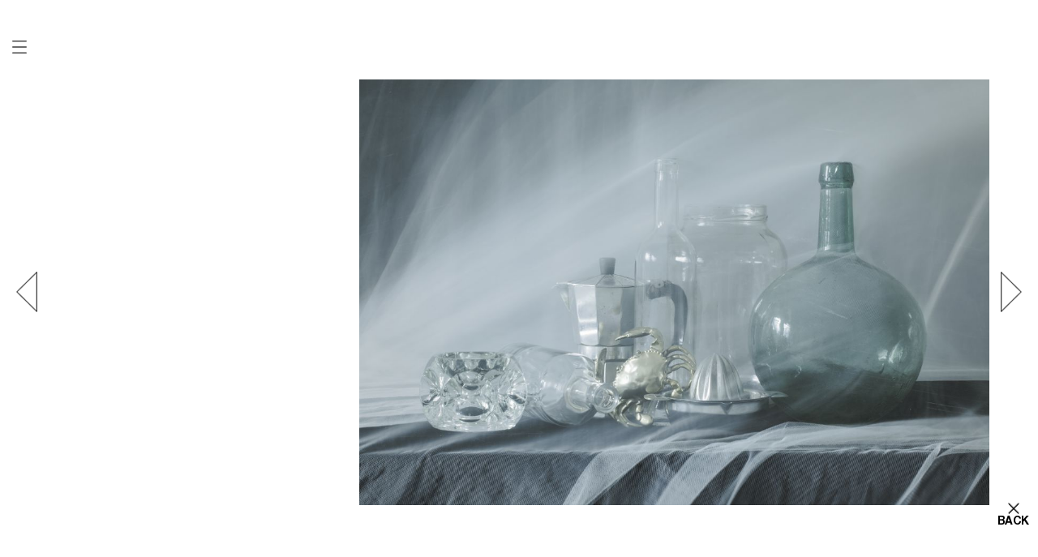

--- FILE ---
content_type: text/html
request_url: http://martatena.com/fichas-4-2-materia_y_viento
body_size: 5880
content:
<!doctype html>
<html>
<head>
<meta charset="utf-8">

<meta name="viewport" content="width=device-width, initial-scale=1.0, maximum-scale=1.0, user-scalable=no" />
<link rel="shortcut icon" href="img/favicon.ico" type="image/x-con" />
<link href="css/fonts.css?v=2" rel="stylesheet" type="text/css" media="screen" />
<link href="css/slick.css" rel="stylesheet" type="text/css" media="screen" />	
<link href="css/estilos.css?v=5.2" rel="stylesheet" type="text/css" media="screen" />
<script src="js/jquery211.js"></script>
<script src="js/slick.js"></script>
	<title>Mahe in CasaJosephine | Categoria Personal | Marta Tena</title> <meta name="description" content="" /></head>

<body>
	<section id="cat">
	<article id="x1"><div class="img" style="background-image:url(img/home/imagen_1232.jpg)"><a class="lk" href="fichas-4-1-vibraciones" data-fl="153" data-mt_titu="VIBRACIONES | Categoria Personal | Marta Tena" data-mt_desc="" ><span>VIBRACIONES</span></a></div></article><article id="x2"><div class="img" style="background-image:url(img/home/imagen_1241.jpg)"><a class="lk" href="fichas-4-2-materia_y_viento" data-fl="154" data-mt_titu="MATERIA Y VIENTO | Categoria Personal | Marta Tena" data-mt_desc="" ><span>MATERIA Y VIENTO</span></a></div></article><article id="x3"><div class="img" style="background-image:url(img/home/imagen_1248.jpg)"><a class="lk" href="fichas-4-3-bosques" data-fl="155" data-mt_titu="BOSQUES | Categoria Personal | Marta Tena" data-mt_desc="" ><span>BOSQUES</span></a></div></article><article id="x4"><div class="img" style="background-image:url(img/home/imagen_1249.jpg)"><a class="lk" href="fichas-4-4-flores" data-fl="156" data-mt_titu="FLORES | Categoria Personal | Marta Tena" data-mt_desc="" ><span>FLORES</span></a></div></article><article id="x5"><div class="img" style="background-image:url(img/home/imagen_1285.jpg)"><a class="lk" href="fichas-4-5-barroco" data-fl="158" data-mt_titu="BARROCO | Categoria Personal | Marta Tena" data-mt_desc="" ><span>BARROCO</span></a></div></article><article id="x6"><div class="img" style="background-image:url(img/home/imagen_1291.jpg)"><a class="lk" href="fichas-4-6-botanica" data-fl="159" data-mt_titu="BOTANICA | Categoria Personal | Marta Tena" data-mt_desc="" ><span>BOTANICA</span></a></div></article><article id="x7"><div class="img" style="background-image:url(img/home/imagen_1326.jpg)"><a class="lk" href="fichas-4-7-pano" data-fl="162" data-mt_titu="Pano | Categoria Personal | Marta Tena" data-mt_desc="" ><span>Pano</span></a></div></article><article id="x8"><div class="img" style="background-image:url(img/home/imagen_1337.jpg)"><a class="lk" href="fichas-4-8-collage_building" data-fl="163" data-mt_titu="Collage Building | Categoria Personal | Marta Tena" data-mt_desc="" ><span>Collage Building</span></a></div></article><article id="x9"><div class="img" style="background-image:url(img/home/imagen_1341.jpg)"><a class="lk" href="fichas-4-9-nude" data-fl="164" data-mt_titu="NUDE | Categoria Personal | Marta Tena" data-mt_desc="" ><span>NUDE</span></a></div></article><article id="x10"><div class="img" style="background-image:url(img/home/imagen_1345.jpg)"><a class="lk" href="fichas-4-10-bon_voyage" data-fl="165" data-mt_titu="BON VOYAGE | Categoria Personal | Marta Tena" data-mt_desc="" ><span>BON VOYAGE</span></a></div></article><article id="x11"><div class="img" style="background-image:url(img/home/imagen_1356.jpg)"><a class="lk" href="fichas-4-11-face_collage" data-fl="166" data-mt_titu="FACE Collage | Categoria Personal | Marta Tena" data-mt_desc="" ><span>FACE Collage</span></a></div></article></section>

<div id="ficha"></div>
<a href="home" id="menu" data-iden="cat"></a><script>
	var popped = ('state' in window.history && window.history.state !== null), initialURL = location.href;
	
	$(window).bind('popstate', function(){
        var initialPop = !popped && location.href === initialURL; popped = true; if (initialPop) { return; } ajaxLoadPage(location.pathname.substring(1));
    });
	var ajaxLoadPage = function (url) {
		//$('title').html(metits[url]);
		//$('meta[name=description]').attr('content', metats[url]);
	 };

	function linkas (linka,tit,desc) {
		history.pushState({page:linka}, null, linka);
		$('title').html(tit);
		$('meta[name=description]').attr('content', desc);
	}
	
	$(function(){
		var hayficha = '1';
		var ids = '2';
	
		
		$('section#cat article .img a').click(function(e){
			e.preventDefault();
			valu = $(this).data('fl');
			linka = $(this).attr('href');
			mt_titu = $(this).data('mt_titu');
			mt_desc = $(this).data('mt_desc');
			//Hasta aqui bien
			cargaficha(valu,'es',linka,mt_titu,mt_desc);
		})
		
		
		
		// AL CLIKAR
		function cargaficha(ids,lang,linka,tit,desc) {
			"use strict";
				$('#ficha').addClass('ver');
				$.ajax({
					type: "GET", url: 'php/ficha.php', data:'id='+ids+'&lang='+lang
				}).done(function(msg) {
					$('#ficha').html('');
					$("#ficha").html(msg);
				});
			
			if(linka) {	linkas(linka,tit,desc); }
		}
		
		if(hayficha) {
			//console.log(ids);
			$('section#cat article#x'+ids+' .img a').click();
		}
	});
		
</script>	<script>
		$(function(){
			setTimeout(function(){
				$('section').addClass('ven');
			},5)
			
		})
		$('a:not(.lk)').click(function(e){
			e.preventDefault();
			var urls = $(this).attr('href');
			var iden = $(this).data('iden');
			$('#'+iden).addClass('vete');
			$('#ficha').removeClass('ver');
			
			setTimeout(function(){
				window.location.href = urls;
			},1500)
		})
	</script>
	<!-- Global site tag (gtag.js) - Google Analytics -->
<script async src="https://www.googletagmanager.com/gtag/js?id=G-BNRWRNRD1P"></script>
<script>
  window.dataLayer = window.dataLayer || [];
  function gtag(){dataLayer.push(arguments);}
  gtag('js', new Date());

  gtag('config', 'G-BNRWRNRD1P');
</script>
</body>
</html>

--- FILE ---
content_type: text/html
request_url: http://martatena.com/php/ficha.php?id=154&lang=es
body_size: 4144
content:


<article class="galsi">
    <ul id="gal1" class="act"><li class="dos"><div class="im1" style="background-image:url(img/ficha/gal_1246.jpg)"></div></li><li class="uno"><div class="im2" style="background-image:url(img/ficha/gal_1243.jpg)"></div></li></ul><ul id="gal2" class=""><li class="dos"><div class="im1" style="background-image:url(img/ficha/gal_1245.jpg)"></div></li><li class="uno"><div class="im2" style="background-image:url(img/ficha/gal_1242.jpg)"></div></li></ul><ul id="gal3" class=""><li class="uno"><div class="im1" style="background-image:url(img/ficha/gal_1244.jpg)"></div></li><li class="dos"><div class="im2" style="background-image:url(img/ficha/gal_1267.jpg)"></div></li></ul><ul id="gal4" class=""><li class="uno"><div class="im1" style="background-image:url(img/ficha/gal_1265.jpg)"></div></li><li class="dos"><div class="im2" style="background-image:url(img/ficha/gal_1264.jpg)"></div></li></ul><ul id="gal5" class=""><li class="uno"><div class="im1" style="background-image:url(img/ficha/gal_1266.jpg)"></div></li><li class="uno"><div class="im2" style="background-image:url(img/ficha/gal_1268.jpg)"></div></li><li class="uno"><div class="im3" style="background-image:url(img/ficha/gal_1269.jpg)"></div></li></ul><ul id="gal6" class=""><li class="dos"><div class="im1" style="background-image:url(img/ficha/gal_1247.jpg)"></div></li>    <script>
	$(function(){
		$('.galsi > ul').each(function(){
			$(this).html($(this).find('li').get().reverse());
		  });
		  // MOVIMIENTO DE LAS FICHAS
	var ww = $(window).width();
	var actuales = $('.act').find('li').length;
	var fijalo = $('.act').find('li').length;
	var clase = $('.act').attr('id');
	$('.im1').addClass('ver');
	
	$('.galsi').width((ww*2)-100);
	$('.galsi ul').width(ww - 100).css('right',ww+'px');
	$('.galsi #gal1').width(ww - 100).css('right',0);
	//console.log(actuales);
	//izquierda
	function ficha_izq() {
		switch(actuales) {
			case 3 : $('.act .uno .im2, .act .dos .im3').addClass('ver'); actuales -= 1; break;
			case 2 : if (fijalo > 2) { $('.act .uno .im3, .act .dos .im2').addClass('ver');} else {  $('.act .uno .im2, .act .dos .im2').addClass('ver') ;} actuales -= 1; break;
			case 1 : 
			if($('#'+clase).next('ul').length) { $('#'+clase).removeClass('act').css('right','-' + ww + 'px');	
				$('#'+clase).next('ul').addClass('act').css('right',0+'px');
				clase = $('.act').attr('id');
				actuales = $('.act').find('li').length;
				fijalo = $('.act').find('li').length;
			}
		}
		//console.log(actuales);
	}
	function ficha_der() {
		//Contiene anterior elemento
		var contiene = false;
		if($('#'+clase).prev('ul').length) { contiene = true; } else { contiene = false;}
		
		switch(actuales) {
			case 1 : if (fijalo > 2) { $('.act .uno .im3, .act .dos .im2').removeClass('ver');} else {  $('.act .uno .im2, .act .dos .im2').removeClass('ver');} actuales += 1; break;
			case 2 : $('.act .uno .im2, .act .dos .im3').removeClass('ver'); actuales += 1;  
			
			case 3: 				
			if(contiene) {
				$('#'+clase).removeClass('act').css('right',ww + 'px');
				$('#'+clase).prev('ul').addClass('act').css('right',0+'px');
				clase = $('.act').attr('id');
				actuales = 1;
				fijalo = $('.act').find('li').length;
			} else {
				return false;
			}
			break;
		}
		//console.log('FIJALO: ' +fijalo + ' ACTUALES: '+ actuales);
	}

	
	
	/* CONTROL */

		$('.flh_izq').click( function(){ ficha_der(); });
		$('.flh_der').click( function(){ ficha_izq(); });
		$(document).keydown(function(e){  if (e.which == '39') { ficha_der();	} else if (e.which == '37') {  ficha_izq();}  });	

	})
	</script>
</article>

<!--
<article class="centrame">
    <div class="titulares">
               <h1>MATERIA Y VIENTO</h1>
        <span></span>
        <span></span>
    </div>
</article>
-->

<div class="flh_der"></div><div class="flh_izq"></div>

<a id="back" href="">BACK</a>


<script>
	$('#back').click(function(e){
		e.preventDefault();
		$('#ficha').removeClass('ver');
		linkas('categoria-4-Personal','Personal | Categorias | Marta Tena','');
		setTimeout(function(){
			$('#ficha').html('');
		},1000)
	})
</script>


--- FILE ---
content_type: text/css
request_url: http://martatena.com/css/fonts.css?v=2
body_size: 1637
content:
/*
@font-face {
    font-family: 'Helveneu';
    src: url('fonts/helveneu-thin.eot');
    src: url('fonts/helveneu-thin.eot') format('embedded-opentype'),
         url('fonts/helveneu-thin.woff2') format('woff2'),
         url('fonts/helveneu-thin.woff') format('woff'),
         url('fonts/helveneu-thin.ttf') format('truetype'),
         url('fonts/helveneu-thin.svg#Helveneu') format('svg');
	font-weight: normal;
    font-style: normal;
}
*/

@font-face {
    font-family: 'Helveneu';
    src: url('fonts/helveneu.eot');
    src: url('fonts/helveneu.eot') format('embedded-opentype'),
         url('fonts/helveneu.woff2') format('woff2'),
         url('fonts/helveneu.woff') format('woff'),
         url('fonts/helveneu.ttf') format('truetype'),
         url('fonts/helveneu.svg#Helveneu') format('svg');
	font-weight: normal;
    font-style: normal;
}


@font-face {
    font-family: 'Helveneu';
    src: url('fonts/helveneu-bold.eot');
    src: url('fonts/helveneu-bold.eot') format('embedded-opentype'),
         url('fonts/helveneu-bold.woff2') format('woff2'),
         url('fonts/helveneu-bold.woff') format('woff'),
         url('fonts/helveneu-bold.ttf') format('truetype'),
         url('fonts/helveneu-bold.svg#Helveneu') format('svg');
	font-weight: bold;
    font-style: normal;
}

@font-face {
    font-family: 'Didot';
    src: url('fonts/didot.eot');
    src: url('fonts/didot.eot') format('embedded-opentype'),
         url('fonts/didot.woff2') format('woff2'),
         url('fonts/didot.woff') format('woff'),
         url('fonts/didot.ttf') format('truetype'),
         url('fonts/didot.svg#Didot') format('svg');
}

--- FILE ---
content_type: text/css
request_url: http://martatena.com/css/estilos.css?v=5.2
body_size: 9722
content:
html, body { width: 100%; height: 100%; font-family: 'Helveneu';}
body { margin: 0; overflow: hidden;}
a { text-decoration: none; color: inherit;}

section#prehome { width: 100%; height: 100%; position: fixed; top: 0; left: 0; background: #FFF; opacity: 1; z-index: 100; transition: all 1s;}
section#prehome.fuera {top: -100%; background: none;}
section#prehome article { margin: 50px; width: calc(100% - 100px); height: calc(100% - 100px); background-size: cover; background-position: center center; }

section#home { width:100%; height: 100%; text-align: center; }
section#home #logo { position: absolute; left: calc(50% - 45px); top: 50px; }
section#home #topo {display: table; width: 100%; height: 100%; position: absolute; top: -100%; left: 0; transition: all 1.5s;}
section#home.ven #topo { top: 0;}
section#home.vete #topo { top: 100%;}
section#home #topo .cent { display: table-cell; vertical-align: middle; padding: 0 50px }
section#home #topo a { display: inline-block; vertical-align: top; padding: 40px 20px 0}
section#home #topo a .titular { font-family: 'Didot'; font-size: 90px; letter-spacing: -0.05em; background: url(../img/caja.jpg) no-repeat center 20px; transition: all 0.3s}
section#home #topo a:hover .titular { background-position: center top;}
section#home #topo a .desc { font-size: 16px; letter-spacing: 0.025em; padding: 20px 0 0 }
/*section#home #topo a:first-child { text-align: left;}
section#home #topo a:last-child { text-align: right;}*/
section#home #topo .t2 a { width: calc(50% - 40px)}
section#home #topo .t3 a { width: calc(33.33% - 40px)}
section#home #topo .t4 a { width: calc(25% - 40px)}
section#home #topo .t5 a { width: calc(20% - 40px)}

section#home #foot { position: absolute; width: 100%; left: 0; text-align: center; bottom: -100%; transition: all 1.5s;}
section#home.ven #foot { bottom: 50px;}
section#home.vete #foot { bottom: -100%;}
section#home #foot a {vertical-align: middle;}
section#home #foot a.esp { display: inline-block; font-weight: bold; font-size: 24px; text-align: center; width: 110px; padding: 22px 0 25px; background: url(../img/caja.jpg) no-repeat center 10px; background-size: 56px 56px; transition: 0.3s  }
section#home #foot a.esp:hover { background-position: center top;}

section#home #foot a.instagram {display: inline-block;  width: 56px; height: 56px; background: url(../img/instagram.png) no-repeat center center; background-size: auto 40px; margin: 0 11%;}

section#cat { width: 80%; padding: 0 10%; position: relative;  top: 100%; transition: all 1.5s; overflow: auto; height: 100%; z-index: 10;}
section#cat.ven { top: 0;}
section#cat.vete { top: 100%;}
section#cat article { width: 33%; position: relative; opacity: 1; display: inline-block;}
section#cat article:before { content:""; padding-top: 100%; display: block}
section#cat article .img { width: 90%; height: 90%; margin: 5%; position: absolute; top: 0; transition: 1.5s; background-size: contain; background-repeat: no-repeat; background-position: center center;}
section#cat article .img a { width: 100%; height: 100%; display: block; cursor: url(../img/plus.png), default;}
section#cat article .img a span { position: absolute; width: 100%; left: 0; background: #FFF; padding: 10px; text-align: center; bottom:-5%; opacity: 0; transition: all 1s; height: 37px;}
section#cat article .img a:hover span { opacity: 1; bottom: 30%;}

.pos1 .img { z-index: 2}
.pos1 .img { text-align: center;}
.pos2 .img { z-index: 3}
.pos2 .img { text-align:left; }
.pos3 .img { z-index: 2}
.pos3 .img { text-align: right; }
.pos4 .img { z-index: 2}
.pos4 .img { padding-left: 15%; }
.pos5 .img { z-index: 3}
.pos5 .img { padding-left: 30%; }
.pos6 .img { z-index: 2}
.pos6 .img { padding-right: 30%; }

section#cat article.opt .img.dos { z-index: 4; opacity: 1;}
section#cat article.opt2 .img { opacity: 0.3;}

#top { position: fixed; top: 0; left: 50px; width: calc(100% - 100px); height: 50%; z-index: 20; cursor: url(../img/top.png), default;}
#bottom { position: fixed; bottom: 0; left: 50px; width: calc(100% - 100px); height: 50%; z-index: 20; cursor: url(../img/bottom.png), default;}
#plus { position: fixed; top: 35%; left: 30%; width: 40%; height: 30%; z-index: 21; cursor: url(../img/plus.png), default;}

section#about { width: 100%; height: 100%; }
section#about article#topo { width: 100%; height: 100%;display: table; position: absolute; top: 100%; transition: all 1.5s;}
section#about.ven article#topo { top:0;}
section#about.vete article#topo { top:100%;}
section#about article .cent { display:table-cell;  vertical-align: middle; text-align: center;  font-size: 16px; line-height: 16px;}
section#about article .cent .texto { display:inline-block; width: 50%;background: url(../img/caja.jpg) no-repeat center top; padding-top: 20px;}

section#contacto { width: 100%; height: 100%; }
section#contacto article#topo { width: 100%; height: 100%;display: table; position: absolute; top: 100%; transition: all 1.5s;}
section#contacto.ven article#topo { top:0;}
section#contacto.vete article#topo { top:100%;}
section#contacto article .cent { display:table-cell; vertical-align: middle; text-align: center; background: url(../img/caja.jpg) no-repeat center center; font-size: 16px; line-height: 16px;}
section#contacto article#foot { position: absolute; bottom: -100px; width: 200px; left: calc(50% - 100px); text-align: center; font-size: 16px; line-height: 16px; transition: all 1s;}
section#contacto.ven article#foot { bottom:50px}
section#contacto.vete article#foot { bottom:-100px}

a#menu, a#back { position: absolute; display: block; z-index: 100}
a#menu { width: 18px; height: 16px; top: calc(50% - 8px); left: 15px; background:url(../img/menu.png) no-repeat center center; }
a#menu[data-iden="cat"] { top: 50px;}
a#back { width: 40px; padding-top: 16px; font-weight: bold; height: 34px; bottom:50px; right: 10px; letter-spacing: -0.05em; background: url(../img/close.png?v=2) no-repeat center top; font-size: 14px;}


#ficha { position: fixed; width: 100%; height: 100%; top: 0; left: 0; z-index: 1; opacity: 0; background: #FFF; transition: all 1s;}
#ficha.ver { z-index: 50; opacity: 1}
#ficha .galsi { width:100%; height:100%; z-index:5; position:absolute; right:50px;}
#ficha .galsi ul { height:calc(100% - 100px); top:50px; position:absolute; text-align:right; transition:all 1s; opacity:0; margin: 0;}

	#ficha .galsi ul.act { opacity:1;}

	#ficha .galsi ul.gal1 { right:50%;}
	#ficha .galsi ul.gal2 { right:100%;}
	#ficha .galsi li { display:inline-block; height:100%; position:relative;}
		#ficha .galsi li.uno { width: 30%; margin: 0 1.66%;}
		#ficha .galsi li.dos { width:66.66%}

	#ficha .galsi li div { width:100%; height:100%; background-size:contain; background-repeat:no-repeat; background-position:center center; opacity:0; position:absolute; left:-250%; transition: all 1s;}
		#ficha .galsi li div.ver { opacity:100; left:0;}


	#ficha .galsi ul li.dos:last-child div { background-position:-10px center;}


#ficha .centrame { position:absolute; bottom:6%; height:auto; left:50px; color:#000; z-index:4; width:180px;}
#ficha .centrame h1 { font-weight:normal; font-size:18px;}
#ficha .centrame span { font-size:14px; display:blocK;}	


#ficha .flh_izq { position: fixed; z-index: 20; left: 20px; width: 26px; height: 50px; top: calc(50% - 25px); background: url(../img/prev.png) no-repeat center center; transition: all 0.3s; cursor: pointer;}
#ficha .flh_izq:hover { background: url(../img/prev_a.png) no-repeat center center;}
#ficha .flh_der { position: fixed; z-index: 20; right: 20px; width: 26px; height: 50px; top: calc(50% - 25px); background: url(../img/next.png) no-repeat center center; transition: all 0.3s; cursor: pointer;}
#ficha .flh_der:hover { background: url(../img/next_a.png) no-repeat center center;}


@media screen and (max-width:1300px) {
	section#home #topo a .titular { font-size: 65px; padding-top: 30px; }
}
@media screen and (max-width:1100px) and (orientation:portrait) {
	section#home #topo .t3 a { width: calc(100% - 40px); }
	#top {  height: 10%; background: url(../img/top.png) no-repeat center center;  }
	#bottom { height: 10%; background: url(../img/bottom.png) no-repeat center center; }
	
}

@media screen and (max-width:1030px) {
	
	#top {  height: 10%; background: url(../img/top.png) no-repeat center center; }
	#bottom { height: 10%; background: url(../img/bottom.png) no-repeat center center; }
	
	#ficha { position: fixed; width: 100%; height: 100%; top: 0; left: 0; z-index: 1; opacity: 0; background: #FFF; transition: all 1s;}
	#ficha.ver { z-index: 50; opacity: 1}
	#ficha .galsi { width:100%; height:100%; z-index:5; position:absolute; right: 50px}
	#ficha .galsi ul { width: 100%; height:calc(100% - 100px); top:50px; transition:all 1s;margin: 0; padding: 0 0px; opacity: 1}

		#ficha .galsi li { display:inline-block; width: 100%; height:100%; position:relative;}

		#ficha .galsi li div { width:100%; height:100%; background-size:contain; background-repeat:no-repeat; background-position:center center; opacity: 1; left: 0;}

	.slick-prev, .slick-next {width: 32px; height: 64px; z-index: 200; }
	.slick-prev {left: 30px; background: url(../img/prev.png) no-repeat center center; }
	.slick-next { right: 30px; background: url(../img/next.png) no-repeat center center; }
	
	a#menu, a#back { position: absolute; display: block; z-index: 100}
	a#menu { width: 18px; height: 16px; top: 10px; left: 15px; background:url(../img/menu2.png) no-repeat center center; background-size:  18px auto; }
	a#back { width: 40px; padding-top: 16px; font-weight: bold; height: 34px;  right: 10px; letter-spacing: -0.05em; background: url(../img/close2.png) no-repeat center top;  background-size:  14px auto; font-size: 14px;}
}